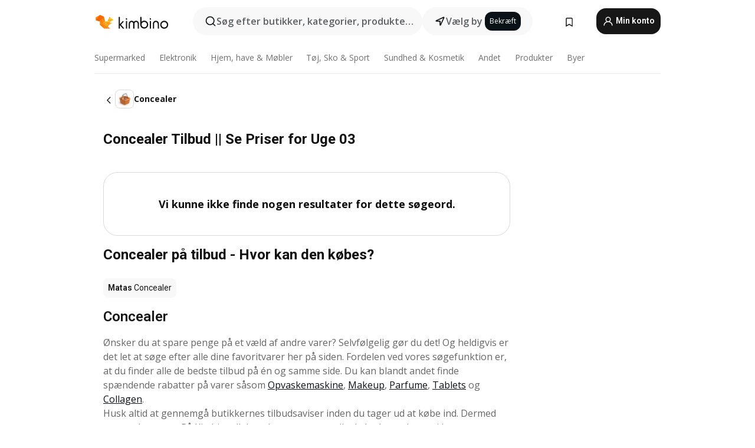

--- FILE ---
content_type: text/html; charset=utf-8
request_url: https://www.google.com/recaptcha/api2/aframe
body_size: 267
content:
<!DOCTYPE HTML><html><head><meta http-equiv="content-type" content="text/html; charset=UTF-8"></head><body><script nonce="_pKSID0t9H6mtKKl8cXKxw">/** Anti-fraud and anti-abuse applications only. See google.com/recaptcha */ try{var clients={'sodar':'https://pagead2.googlesyndication.com/pagead/sodar?'};window.addEventListener("message",function(a){try{if(a.source===window.parent){var b=JSON.parse(a.data);var c=clients[b['id']];if(c){var d=document.createElement('img');d.src=c+b['params']+'&rc='+(localStorage.getItem("rc::a")?sessionStorage.getItem("rc::b"):"");window.document.body.appendChild(d);sessionStorage.setItem("rc::e",parseInt(sessionStorage.getItem("rc::e")||0)+1);localStorage.setItem("rc::h",'1768678657519');}}}catch(b){}});window.parent.postMessage("_grecaptcha_ready", "*");}catch(b){}</script></body></html>

--- FILE ---
content_type: text/css
request_url: https://www.kimbino.dk/_nuxt/20260115135036/ProductShopPage.COzuKKDq.css
body_size: -488
content:
.buttons[data-v-a5e087a2]{font-size:14px}.buttons svg[data-v-a5e087a2]{margin:0 8px 0 5px;width:24px}.more-brochures[data-v-a5e087a2]{display:flex;justify-content:center}.product-view[data-v-a5e087a2] h2,.product-view h1[data-v-a5e087a2]{color:#111;font-size:24px;font-weight:700;line-height:32px}


--- FILE ---
content_type: text/javascript
request_url: https://www.kimbino.dk/_nuxt/20260115135036/productShop.CNI94bK8.js
body_size: 302
content:
import{aC as I,l as D,u as _,p as b,aG as A,a as E,aD as g,f as R,b as T,I as B,V as y}from"./entry.BELIkCdX.js";import{h as G}from"./handleStatus.DBBl0K-i.js";import{u as k}from"./productFetcher.BR-OAROO.js";import"./vendor.D94o1FKl.js";const j=I(async d=>{var h,S;let t,n;const i=D(),p=i.$pinia,r=_(p),{fetchProductShop:w}=k(i),f=decodeURI(d.params.productSef).toLowerCase(),a=decodeURI(d.params.shopSef).toLowerCase(),{isBot:C}=b(),v=!C.value||!1;r.routeLoading=!0;try{const e=r.allShops.find(c=>c.sef===a||c.sef_alternative===a);if(e){if(!e.active)return A(`/${E(p).$t("sef-products").toLowerCase()}/${d.params.productSef}/`,{redirectCode:301});let c;if(v){try{c=([t,n]=g(()=>w(f,a)),t=await t,n(),t)}catch(o){const s=o;return G(s.status||500,s.message??"Error fetching productShop",s.redirect)}if(c===null){try{const o=R(p),s=T(),u=s.currentCity,P=u?((h=u.location)==null?void 0:h.lat)||0:s.getGeoByTopPriority.latitude,L=u?((S=u.location)==null?void 0:S.lon)||0:s.getGeoByTopPriority.longitude,$={countryId:r.countryID,sef:f,shopSef:a,lat:P,lon:L},l=([t,n]=g(()=>i.$services[B.ProductServices].getProductDetail($)),t=await t,n(),t),m=l.data;o.product=m;const x=l.headers["x-upstream-backend"]?l.headers["x-upstream-backend"]:null;o.addProductShopLeaflets(m,x)}catch(o){console.error({message:`fetchProductShopLeaflets middleware: ${o.message}`,error:o})}r.setView({view:"productShop"})}}}else throw y({statusCode:404,message:`Shop ${a} not found!`})}catch(e){throw e.statusCode!==404&&e.status!==404&&console.error(`productShop: Error during fetch or processing: ${e.message??e}`),y({statusCode:e.status||e.statusCode||404})}finally{r.routeLoading=!1}});export{j as default};
